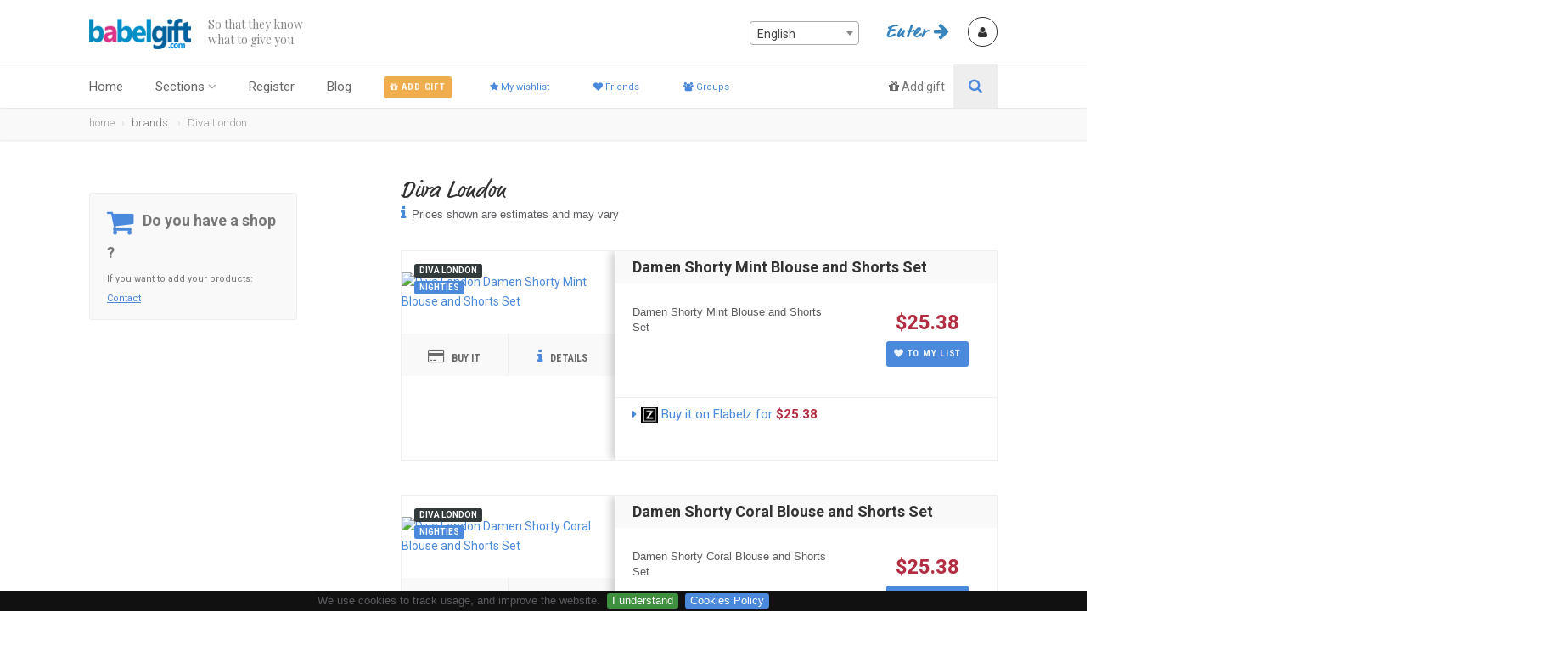

--- FILE ---
content_type: text/html
request_url: https://babelgift.com/en/brands/us/761456/diva-london/nighties
body_size: 10522
content:
<!DOCTYPE HTML>
<html lang="en" class="no-js">
<head>
    <meta http-equiv="X-UA-Compatible" content="IE=edge,chrome=1">
<!-- Basic Page Needs
  ================================================== -->
<meta http-equiv="Content-Type" content="text/html; charset=utf-8">
<title>Marcas</title>
<meta name="description" content="Search the brands of all gifts included in Babelgift, and find your favorite one">
<meta name="keywords" content="gift, social network, Christmas, Valentine's day, Mother's day, birthday">
<meta name="author" content="Babelgift.com">
<meta http-equiv="Content-Language" content="en"/>


<!-- Mobile Specific Metas
  ================================================== -->
<meta name="viewport" content="width=device-width, user-scalable=no, initial-scale=1.0, minimum-scale=1.0, maximum-scale=1.0">
<meta name="format-detection" content="telephone=no">
<!-- CSS
  ================================================== -->
<link rel="shortcut icon" href="https://babelgift.com/images/favicon.png" type="image/x-icon">
<link href="https://babelgift.com/css/bootstrap.css?v=431045e53bbc" rel="stylesheet" type="text/css">
<link href="https://babelgift.com/css/bootstrap-theme.css?v=431045e53bbc" rel="stylesheet" type="text/css">
<link href="https://babelgift.com/css/style_000002.css?v=431045e53bbc" rel="stylesheet" type="text/css">
<link href="https://babelgift.com/css/bundle/bundle_head_000002.css?v=431045e53bbc" rel="stylesheet" type="text/css">
<!--[if lte IE 9]><link rel="stylesheet" type="text/css" href="css/ie.css" media="screen" /><![endif]-->
<link href="https://babelgift.com/css/custom_000002.css?v=431045e53bbc" rel="stylesheet" type="text/css">
<!-- SCRIPTS
  ================================================== -->
    
<script src="https://babelgift.com/js/bundle/bundle_head_000004.js?v=431045e53bbc"></script>
<script src="https://babelgift.com/js/cookies.js?v=431045e53bbc"></script>
<script src="https://babelgift.com/js/custom-tracking.js?v=431045e53bbc"></script>


<script language='javascript'>

var tau_validation = new Array();
tau_validation['alphanum'] = "You can only  use letters and numbers (a-z 0-9) and";
tau_validation['alphanumex'] = "You can only  use letters and numbers (a-z 0-9),lettters with accents and the following chars: _-'. ";
tau_validation['bad_chars'] = "The field contains characters which are not permitted ";
tau_validation['bad_date'] = "The date you have entered is incorrect or invalid";
tau_validation['bad_original_pass'] = "Invalid old password";
tau_validation['bad_pass'] = "Invalid password";
tau_validation['both_pass_must_coincide'] = "Both 'New password' and 'Confirm new password' fields must contain the same password";
tau_validation['email'] = "The email address is incorrect";
tau_validation['image_file_button_text'] = "Image";
tau_validation['image_formats'] = "jpg, png, gif";
tau_validation['internal_error'] = "Internal error: Validation case doesn't exist: rpl_param. Please contact us about this error.";
tau_validation['max_value'] = "Maximum value is rpl_param.";
tau_validation['min_value'] = "Value must be at least rpl_param.";
tau_validation['not_enough_chars'] = "Not enough characters. Minimum of rpl_param characters required.";
tau_validation['not_equals_to'] = "Value must be the same as precedent field";
tau_validation['only_integer'] = "This field can only contain whole numbers.";
tau_validation['only_numeric'] = "This field can only contain numbers.";
tau_validation['required'] = "This field cannot be empty";
tau_validation['sel_from_list'] = "You should select an element from the list";
tau_validation['too_much_chars'] = "Too many characters. Maximum of rpl_param characters permitted.";
tau_validation['url'] = "Invalid url";
tau_validation['yet_registered_mail'] = "Email address already in use";
tau_validation['yet_registered_nick'] = "Username already in use";

var APP_BASE_URL = 'https://babelgift.com';
var APP_COUNTRY = 'us';
var LANG = 'en';
var SPAN_ERROR_CLASS = 'spanError';
var FIELD_ERROR_CLASS = 'fieldError';
var APP_LANG_URL = 'https://babelgift.com/en';
var USER_LOGGED_IN = false;
var FB_APP_ID = '241184962909069';
var FB_API_VERSION = 'v2.8';
var DECIMAL_SEPARATOR = '.';

var uinfo = {
logged:false};
var langUrl = {
 'about-us' : 'about-us',
 'add-gift' : 'add-gift',
 'blog' : 'blog',
 'brands' : 'brands',
 'contact' : 'contact',
 'create-list' : 'create-list',
 'edit-group' : 'edit-group',
 'edit-list' : 'edit-list',
 'edit-profile' : 'edit-profile',
 'exit' : 'exit',
 'friends' : 'friends',
 'general-conditions' : 'general-conditions',
 'gift-detail' : 'gift-detail',
 'gift-list' : 'gift-list',
 'groups' : 'groups',
 'help' : 'help',
 'home' : 'home',
 'init' : 'start',
 'lists' : 'lists',
 'login' : 'login',
 'my-commitments' : 'my-commitments',
 'privacy-policy' : 'privacy-policy',
 'product-detail' : 'product-detail',
 'register' : 'register',
 'request-friendship' : 'request-friendship',
 'requests' : 'requests',
 'search-users' : 'search-users',
 'shop' : 'store',
 'unsuscribe' : 'unsuscribe',
 'last_url' : 'start',
 'current_uri' : 'brands/us/761456/diva-london/nighties',
 'current_uri_de' : 'marken/us/761456/diva-london/nighties',
 'current_uri_en' : 'brands/us/761456/diva-london/nighties',
 'current_uri_es' : 'marcas/us/761456/diva-london/nighties',
 'current_uri_fr' : 'marques/us/761456/diva-london/nighties',
 'current_uri_it' : 'marche/us/761456/diva-london/nighties',
 'current_uri_pt' : 'marcas/us/761456/diva-london/nighties',
 'redir_after_login' : '/en/brands/us/761456/diva-london/nighties'
};
var URL_MYLIST = 'https://babelgift.com/en/gift-list';


</script>

 

</head>


<body class="home">
 
<!--[if lt IE 7]>
	<p class="chromeframe">You are using an outdated browser. <a href="https://browsehappy.com/">Upgrade your browser today</a> or <a href="https://www.google.com/chromeframe/?redirect=true">install Google Chrome Frame</a> to better experience this site.</p>
<![endif]-->
<div class="body"><!-- Start Site Header -->
	<div class="site-header-wrapper">
        <header class="site-header">
            <div class="container sp-cont">
                <div class="site-logo">
                    <h1><a href="https://babelgift.com"><img src="https://babelgift.com/images/logo.png" alt="Logo"></a></h1>
                    <span class="site-tagline">So that they know<br>what to give you </span>
                </div>
                
                <div class="header-right">
                    <div id='dropDownLoggedIn' class="user-login-panel logged-in-user" style='display:none;'>
    <a href="#" class="user-login-btn" id="userdropdown" data-toggle="dropdown">
        <img id="user_profile_pic" src="" alt="">
        <span class="user-informa">
            <span class="meta-data">Welcome</span>
            <span class="user-name"></span>
        </span>
        <span class="user-dd-dropper"><i class="fa fa-angle-down"></i></span>
    </a>
    <ul class="dropdown-menu" role="menu" aria-labelledby="userdropdown">
        <li><a href="https://babelgift.com/en/edit-profile"><i class='fa fa-user'></i>&nbsp; My profile</a></li>
        <li><a href="https://babelgift.com/en/requests"><i class='fa fa-heartbeat'></i>&nbsp;  Requests &nbsp;<span class="label label-danger"></span></a> </li>
        <li><a href="https://babelgift.com/en/add-gift"><i class='fa fa-gift'></i>&nbsp; Add gift</a></li>
        <li><a href="https://babelgift.com/en/gift-list"><i class='fa fa-star'></i>&nbsp; My wishlist</a></li>
        <li><a href="https://babelgift.com/en/friends"><i class='fa fa-heart'></i>&nbsp; Friends</a></li>
        <li><a href="https://babelgift.com/en/lists"><i class='fa fa-list'></i>&nbsp; Lists</a></li>
        <li><a href="https://babelgift.com/en/groups"><i class='fa fa-users'></i>&nbsp; Groups</a></li>
        <li><a href="https://babelgift.com/en/my-commitments"><i class='fa fa-shopping-cart'></i>&nbsp; My commmitments</a></li>
        <li><a href="https://babelgift.com/en/exit"><i class='fa fa-sign-out'></i>&nbsp; Log out</a></li>
    </ul>
</div>
<div id='dropDownNotLoggedIn' class="user-login-panel" style=''>
    <!--<a href="#" class="user-login-btn" data-toggle="modal" data-target="#loginModal"></a>-->
    <div id='user-profile' class="user-profile-picture user-login-btn" data-toggle="modal" data-target="#loginModal"><i class="fa fa-user"></i></div>
</div>
                    <div class="topnav dd-menu link-behavior" data-toggle="modal" data-target="#loginModal">
                        <ul class="top-navigation sf-menu" style="">
                            
                            <li class="market">Enter <i class="fa fa-arrow-right"></i></li>
                        </ul>
                        
                    </div>
                </div>
                
                <div class="langChooserCont">
                    <div class='langChooser'>
                        <select name='language_chooser' id='language_chooser' class='width99'>
                            <option id='es'> Español</option>
                            <option id='en'> English</option>
                            <option id='fr'> Français</option>
                            <option id='de'> Deutsch</option>
                            <option id='it'> Italiano</option>
                            <option id='pt'> Português</option>
                        </select>
                    </div>
                </div>
            </div>
        
        </header>
        <!-- End Site Header -->
        <script>
            
            
            $(document).ready(function(){
                
                $("#language_chooser > option").each(function(){
                   if(this.id === LANG){
                       $('#language_chooser').val(this.value);
                   } 
                });
               $("#language_chooser").select2({
                    templateResult: flagImages,
                    minimumResultsForSearch: -1
                }).on("change", function(e) {
                    var redirToBase = false;
                    var currentLang = $('#language_chooser').children(':selected').attr('id');
                    
                    if(redirToBase){
                        window.location.href = APP_BASE_URL + '/' + currentLang + '/blog';
                    }else{
                        var urlLang = APP_BASE_URL + '/' +currentLang + '/'+ langUrl['current_uri_'+currentLang];
                        window.location.href = urlLang;
                    }
                        
                }); 
            });
            function flagImages(optionItem){
                if (!optionItem.id) { return optionItem.text; }
                    var $selection;
                    var currentId = $(optionItem.element).attr('id');
                    
                    if(currentId == 'en'){
                        currentId = 'us';
                    }
                    $selection = $(
                        
                        '<img class="flag-image" src="https://babelgift.com/images/flags/'+currentId+
                        '.png" /><span class="searchname hidden-xs">' + $(optionItem.element).text() + 
                        '</span>'
                        );
                return $selection;
            }
        </script>        <div class="navbar hidden-print">
            <div class="container sp-cont">
                <div class="search-function search-btn-link2">
                    <a href="https://babelgift.com/en/add-gift" class="search-toptrigger"><i class="fa fa-search"></i></a>
                    <span><i class="fa fa-gift"></i> <a href="https://babelgift.com/en/add-gift" style="color:#777;">Add gift</a></span>
                </div>
                <a href="#" class="visible-sm visible-xs" id="menu-toggle"><i class="fa fa-bars"></i></a>
                <!-- Main Navigation -->
                <nav class="main-navigation dd-menu toggle-menu" role="navigation">
                    <ul class="sf-menu">
                        <li><a href="https://babelgift.com">Home </a>
                            
                        </li>
                        <li><a href="javascript:void(0)">Sections</a>
                            <ul class="dropdown">
                                <!--<li><a href="https://babelgift.com/en/about-us">About us</a></li>-->
                                <li><a href="https://babelgift.com/en/brands">Brands</a></li>
                                <li><a href="https://babelgift.com/en/blog">Blog</a></li>
                                <li><a href="https://babelgift.com/en/contact">Contact</a></li>
                                <li><a href="https://babelgift.com/en/help">Help</a></li>
                                <li><a href="https://babelgift.com/en/search-users">Search users</a></li>
                                <li><a href="https://babelgift.com/en/privacy-policy">Privacy policy</a></li>
                                <li><a href="https://babelgift.com/en/privacy-policy#cookies">Cookies Policy</a></li>
                                <li><a href="https://babelgift.com/en/general-conditions">General conditions</a></li>
                            </ul>
                        </li>
                        
                        <li style="display:none;"><a href="javascript:void(0)">My profile</a>
                            <ul class="dropdown">
                                <li><a href="https://babelgift.com/en/edit-profile"><i class='fa fa-user'></i>&nbsp; My profile</a></li>
                                <li><a href="https://babelgift.com/en/requests"><i class='fa fa-heartbeat'></i>&nbsp;  Requests &nbsp;<span class="label label-danger"></span></a> </li>
                                <li><a href="https://babelgift.com/en/add-gift"><i class='fa fa-gift'></i>&nbsp; Add gift</a></li>
                                <li><a href="https://babelgift.com/en/gift-list"><i class='fa fa-star'></i>&nbsp; My wishlist</a></li>
                                <li><a href="https://babelgift.com/en/friends"><i class='fa fa-heart'></i>&nbsp; Friends</a></li>
                                <li><a href="https://babelgift.com/en/lists"><i class='fa fa-list'></i>&nbsp; Lists</a></li>
                                <li><a href="https://babelgift.com/en/groups"><i class='fa fa-users'></i>&nbsp; Groups</a></li>
                                <li><a href="https://babelgift.com/en/my-commitments"><i class='fa fa-shopping-cart'></i>&nbsp; My commmitments</a></li>
                                <li><a href="https://babelgift.com/en/exit"><i class='fa fa-sign-out'></i>&nbsp; Log out</a></li>
                            </ul>
                            
                        </li>
                        <li style=""><a href="https://babelgift.com/en/register">Register</a>
                        
                        </li>
                        <li><a href="https://babelgift.com/en/blog">Blog</a>
                            
                        </li>
                        <li>
                            <div>
                            <a class='btn btn-warning btn-xs hidden-xs' href='https://babelgift.com/en/add-gift'>
                                <i class='fa fa-gift'></i><span> Add gift</span></a> 
                            </div>
                        </li>
                        <li>
                            <div>
                            <a class='btn btn-purple btn-xs hidden-xs' href='https://babelgift.com/en/gift-list'>
                                <i class='fa fa-star'></i><span> My wishlist</span></a> 
                            </div>
                        </li>
                        <li>
                            <div>
                            <a class='btn btn-purple btn-xs hidden-xs' href='https://babelgift.com/en/friends'>
                                <i class='fa fa-heart'></i><span> Friends</span></a> 
                            </div>
                        </li>
                        <li>
                            <div>
                            <a class='btn btn-purple btn-xs hidden-xs' href='https://babelgift.com/en/groups'>
                                <i class='fa fa-users'></i><span> Groups</span></a> 
                            </div>
                        </li>
                    </ul>
                </nav> 
                <!-- Search Form -->
                <div class="search-form">
                    <div class="search-form-inner">
                        <form name="frmSearchUserFromHeader" id="frmSearchUserFromHeader" method="get" action="https://babelgift.com/en/search-users">
                            <h3>Search users</h3>
                            <div class="row">
                                <div class="col-md-6 col-sm-6">
                                    <div class="row">
                                        <div class="col-md-10 col-sm-10 col-xs-12">
                                            <label>Search</label>
                                            <input type="text" name="searchTermHeader" id="searchTermHeader" class="form-control search-user-input" ><br/>
                                            <input type="submit" class="btn btn-block btn-primary btn-lg" value="Search users">
                                        </div>
                                        
                                    </div>
                                    <!--googleoff: all -->
                                    <span style="visibility:hidden" id="rr_names_frmSearchUserFromHeader">searchTermHeader</span>
                                    <span style="visibility:hidden" id="rr_rules_frmSearchUserFromHeader">ml:2|Ml:30</span>
                                    <!--googleon: all -->
                                    <script>
                                        $('#frmSearchUserFromHeader').keydown(function(event){
                                               if(event.keyCode == 13 && event.target.nodeName!='TEXTAREA')
                                               {
                                                 event.preventDefault();
                                                 tauValidation.testToSend('frmSearchUserFromHeader');
                                                 return false;
                                               }
                                           });
                                    </script>
                                    <div class="row">
                                        
                                    </div>
                                    <div class="row">
                                        
                                    </div>
                                    <div class="row">
                                       
                                    </div>
                                </div>
                                <div class="col-md-6 col-sm-6">
                                    
                                    <div class="row">
                                        <div class="col-md-6">
                                            
                                        </div>
                                    </div>
                                </div>
                            </div>
                        </form>
                    </div>
                </div>
            </div>
        </div>
   	</div><div class="utility-bar">
    	<div class="container">
        	<div class="row">
            	<div class="col-md-12 col-sm-12 col-xs-12">
                    <ol class="breadcrumb">
                        <li><a href="https://babelgift.com/en/">home</a></li><li>brands</li>
<li><a href='https://babelgift.com/en/brands/us/740277/diva-london'  >Diva London</a></li>

                    </ol>
            	</div>
                    <!--<div class="col-md-2 col-sm-2 col-xs-2"></div>-->
            </div>
      	</div>
    </div>


    <!-- Start Body Content -->
  	<div class="main" role="main">
    	<div id="content" class="content full">
        	<div class="container">
            	<div class="row">
                    <!-- Search Filters -->
                    <div class="col-md-4 search-filters hidden-sm" id="Search-Filters">
                        
                    	<div class="tbsticky filters-sidebar" style="">
                            
                            <div class="alignleft">
     <script type="text/javascript">
        amzn_assoc_ad_type = "banner";
    amzn_assoc_marketplace = "amazon";
    amzn_assoc_region = "US";
    amzn_assoc_placement = "assoc_banner_placement_default";
    amzn_assoc_campaigns = "b2schl_evnt_2016";
    amzn_assoc_banner_type = "promotions";
    amzn_assoc_p = "12";
    amzn_assoc_banner_id = "16GA4YFX9S8B7H60JE02";
    amzn_assoc_width = "300";
    amzn_assoc_height = "250";
    amzn_assoc_tracking_id = "babelgiftus-20";
    amzn_assoc_linkid = "57d417c3642d5fb9acedf42917b4be43";
     </script>
     <script src="//z-na.amazon-adsystem.com/widgets/q?ServiceVersion=20070822&Operation=GetScript&ID=OneJS&WS=1"></script>
    </div>
                            <div class="vehicle-enquiry-foot">
                                    <span class="vehicle-enquiry-foot-ico"><i class="fa fa-shopping-cart"></i></span>
                                    <strong>Do you have a shop ?</strong>If you want to add your products: <a href="https://babelgift.com/en/contact">Contact</a>
                                </div>
                        </div>
                        
                        
                        
                    </div>
                    
                    
                    
                                <div id="results-label" class="col-md-8" style='display:block;'>
                                    <h3 class="market"><a href='https://babelgift.com/en/brands/us/740277/diva-london'  >Diva London</a></h3>
                                    <p><i class="fa fa-info"></i> Prices shown are estimates and may vary</p>
                                    <br/>
                                </div>
                    
                    
                    <!-- Listing Results -->
                    <div class="col-md-8 results-container">
                        <div class="results-container-in">
                        	<div class="waiting" style="display:none;">
                            	<div class="spinner">
                                  	<div class="rect1"></div>
                                  	<div class="rect2"></div>
                                  	<div class="rect3"></div>
                                  	<div class="rect4"></div>
                                  	<div class="rect5"></div>
                                </div>
                            </div>
                            <div id="results-holder" class="results-list-view">
                                    
                                
                                    
                                    
                                   
                            	
                            </div>
                            <div class="col-md-8">
                                <ul class="pagination">
                                
                                </ul> 
                            </div>
                            <div class="row">
                                <div id="pr_ajaxloader" style="display:block;">
                                    <img src="https://babelgift.com/images/assets/ajax-loader.gif" /> &nbsp; Searching products......
                                </div>
                                <br/>
                            </div>
                            
                            <hr/>
            <script>
                var doo_js_trans = {
                    'doo_brand_new' : 'Buy it on', 
                    'doo_second_hand' : "Buy second hand product on", 
                    'doo_for' : 'for', // for X EUR
                    'doo_sec_hand' : "Second hand",
                    'doo_you_should_login' : '{you_should_login}'
                };
                
                $(document).ready(function(){
                    doodora.initDoo();
                    window.doo.owner_of_list = 0;
                    window.doo.user_in_receiver_group = 1;
                    window.doo.send_results = 0;
                    
                    addGift.getBrandProducts('740277', '9b7023f2da1158589bc502ec75cc2dfd2f329c1a','Diva London','nighties', 'us');
                    
                    
                    
                });
            </script>
            
            <div class="modal fade" id="myModal" tabindex="-1" role="dialog" aria-hidden="true" style="display: none;">
                <div class="modal-dialog">
                    <div class="modal-content">
                        <div class="modal-header">
                            <button type="button" class="close" data-dismiss="modal" aria-hidden="true">×</button>
                            <h4 class="modal-title" id="myModalLabel">Modal title</h4>
                        </div>
                        <div id="myModalBody" class="modal-body"> One fine body... </div>
                        <div class="modal-footer">
                            <button type="button" class="btn btn-default inverted" data-dismiss="modal">Close</button>
                            <!--<button type="button" class="btn btn-primary">Save changes</button>-->
                        </div>
                    </div>
                </div>
            </div>
            
            <div class="modal fade" id="addGiftModal" tabindex="-1" role="dialog" aria-hidden="true" style="display: none;">
                <div class="modal-dialog">
                    <div class="modal-content">
                        <div class="modal-header">
                            <button type="button" class="close" data-dismiss="modal" aria-hidden="true">×</button>
                            <h4 class="modal-title" id="addGiftModalLabel">Modal title</h4>
                        </div>
                        <div id="addGiftModalBody" class="modal-body"> 
                            
                                <div class="row"> 
                                <div class="col-md-6">
                                    <div id="finded-results">
                                        <!-- Result -->
                                        <div class="search-find-results centered">
                                            <h5>Add this product to my list :</h5><br/>
                                            <img src="" id="thumbCurrentGift" />
                                        </div>
                                    </div>
                                </div>
                                
                                
                                <div class="col-md-6">
                                    <div id="finded-results">
                                        <!-- Result -->
                                        <div class="search-find-results">
                                            <h5 id="lateral-title">x</h5>
                                            <div id="lateral-price" class="price doo-item-price doo-blue-price"></div>
                                            <ul class="inline">
                                                
                                                <li id="lateral-brand">x</li><br/>
                                                <li id="lateral-label">x</li><br/>
                                                
                                            </ul>
                                            <a id="afflink_01_modal" class="doo-aff-link-01" target="_blank"></a>
                                        </div>
                                    </div>
                                </div>
                                </div>
                                <div class="row">
                                    <div class="col-md-12">
                                        <div class="form-group">
                                            <form id='frmAddItemToMyList' name='frmAddItemToMyList' action='' >

                                               <label>Choose list </label>
                                               <select id='itemList' name='itemList' class="form-control selectpicker">
                                                   
                                               </select>

                                               <label>Choose title</label>
                                               <input type='text' id='itemTitle' name='itemTitle' class="form-control"  value=""/>

                                               <label>Add a comment ( optional )</label>
                                               <textarea id='itemComment' name='itemComment' class="form-control" maxlength="255"></textarea>
                                               <div id="gf_ajaxloader" style="display: none;">
                                                   <img src="images/assets/ajax-loader.gif">
                                               </div>
                                            </form>
                                        </div>
                                    </div>
                                </div>
                            
                        </div>
                        <div class="modal-footer">
                            <button type="button" class="btn btn-default inverted" data-dismiss="modal" onclick="javascript:addGift.hideMsg();">Close</button>
                            <button id='addGiftModalButton' type="button" class="btn btn-primary">To my list</button>
                        </div>
                    </div>
                </div>
            </div>
            
            <div class="modal fade" id="youShouldLoginModal" tabindex="-1" role="dialog" aria-hidden="true" style="display: none;">
                <div class="modal-dialog">
                    <div class="modal-content">
                        <div class="modal-header">
                            <button type="button" class="close" data-dismiss="modal" aria-hidden="true">×</button>
                            <h4 class="modal-title" id="youShouldLoginModalLabel">Info</h4>
                        </div>
                        <div id="addGiftModalBody" class="modal-body"> 
                            
                             
                                <div class="row">
                                    <div class="col-md-12">
                                        Please log in
                                    </div>
                                </div>
                            
                        </div>
                        <div class="modal-footer">
                            <button type="button" class="btn btn-default inverted" data-dismiss="modal" onclick="javascript:addGift.hideMsg();">Close</button>
                        </div>
                    </div>
                </div>
            </div>
            
            <br/>
            <br/>
                            
                        </div>
                    </div>
               	</div>
            </div>
        </div>
   	</div>
    <!-- End Body Content -->    <!-- Utility Bar -->
    <div class="utility-bar hidden-print">
    	<div class="container">
        	<div class="row">
            	<div class="col-md-8 col-sm-6 col-xs-8">
                    <ol class="breadcrumb">
                        <li>brands</li>
<li class="active"><a href='https://babelgift.com/en/brands/us/740277/diva-london'  >Diva London</a></li>

                    </ol>
            	</div>
                <div class="col-md-4 col-sm-6 col-xs-4">
                	<span class="share-text-normal hidden-xs hidden-md hidden-sm"><i class="icon-share"></i> Share this</span>
                	<ul class="utility-icons social-icons social-icons-colored">
                    	<li class="facebook"><a href="https://www.facebook.com/sharer/sharer.php?u=https://babelgift.com/en/brands/us/761456/diva-london/nighties&t=Babelgift" target='_blank'><i class="fa fa-facebook"></i></a></li>
                    	<li class="twitter"><a href="https://twitter.com/intent/tweet?source=https://babelgift.com/en/brands/us/761456/diva-london/nighties&text=Babelgift:https://babelgift.com/en/brands/us/761456/diva-london/nighties" target='_blank'><i class="fa fa-twitter"></i></a></li>
                    	<!--<li class="googleplus"><a href="https://plus.google.com/share?url=https://babelgift.com/en/brands/us/761456/diva-london/nighties" target='_blank'><i class="fa fa-google-plus"></i></a></li>-->
                    	<li class="linkedin hidden-xs"><a href="https://www.linkedin.com/shareArticle?mini=true&url=https://babelgift.com/en/brands/us/761456/diva-london/nighties&title=Babelgift&summary=Babelgift&source=https://babelgift.com/en/brands/us/761456/diva-london/nighties" target='_blank'><i class="fa fa-linkedin"></i></a></li>
                    	<li class="pinterest hidden-xs"><a href="https://pinterest.com/pin/create/button/?url=https://babelgift.com/en/brands/us/761456/diva-london/nighties&media=&description=Babelgift" target='_blank'><i class="fa fa-pinterest"></i></a></li>
                    	<!-- <li class="pinterest"><a href="#"><i class="fa fa-pinterest"></i></a></li>
                    	<li class="delicious"><a href="#"><i class="fa fa-delicious"></i></a></li> -->
                    </ul>
                </div>
            </div>
      	</div>
    </div><!-- Start site footer -->
    <footer class="site-footer">
       	<div class="site-footer-top hidden-print">
       		<div class="container">
                <div class="row">
                    <!-- <div class="col-md-3 col-sm-6 footer_widget widget widget_newsletter">
                    	
                        <a class="twitter-timeline" data-width="245" data-height="250" data-chrome="transparent" data-theme="dark" data-tweet-limit="1" data-link-color="#4a89dc" href="https://twitter.com/Babelgift">Tweets by Babelgift</a> <script async src="//platform.twitter.com/widgets.js" charset="utf-8"></script>   
                    </div>-->
                    
                    
                    
                    <div class="col-md-2 col-sm-6 footer_widget widget widget_custom_menu">
                    	<h4 class="widgettitle">Sections</h4>
                        <ul>
                                <li><a href="https://babelgift.com/en/help">Help</a></li>
                                <li><a href="https://babelgift.com/en/blog">Blog</a></li>
                                <li><a href="https://babelgift.com/en/contact">Contact</a></li>
                                <li><a href="https://babelgift.com/en/brands">Brands</a></li>
                                
                        </ul>
                    </div>
                    
                    
                    
                    <div class="col-md-2 col-sm-6 footer_widget widget widget_custom_menu ">
                    	<h4 class="widgettitle">Legal</h4>
                        <ul>
                            <li><a href="https://babelgift.com/en/privacy-policy">Privacy policy</a></li>
                            <li><a href="https://babelgift.com/en/privacy-policy#cookies">Cookies Policy</a></li>
                            <li><a href="https://babelgift.com/en/general-conditions">General conditions</a></li>
                        </ul>
                    </div>
                    
                    
                    
                    <div class="col-md-3 col-sm-6 footer_widget widget widget_custom_menu">
                    	<h4 class="widgettitle">Babelgift</h4>
                        <!-- <p>Babelgift.com is a participant in the Amazon Services LLC Associates Program, an affiliate advertising program designed to provide a means for sites to earn advertising fees by advertising and linking babelgift.com to amazon.com, or endless.com, MYHABIT.com, SmallParts.com, or AmazonWireless.com.</p>
                        -->
                        
                            <ul><li><a href='https://babelgift.com/en/blog/2018/12/27/babelgift-has-been-selected-for-the-startupgrind-global-conference-2019' title='Babelgift has been selected for the StartupGrind Global Conference 2019'>Babelgift has been selec ...</a></li><li><a href='https://babelgift.com/en/blog/2017/01/21/new-chat-for-groups' title='New chat for Groups'>New chat for Groups</a></li><li><a href='https://babelgift.com/en/blog/2016/02/24/whats-babelgift' title='What's Babelgift ?'>What's Babelgift ?</a></li></ul>
                        
                    </div>
                    
                    <div class="col-md-3 col-sm-6 footer_widget widget widget_custom_menu footer_leftmost">
                    	<h4 class="widgettitle">Instagram</h4>
                        <div class="container">
                            <div class="row">
                                <div class="col-sm-1 col-xs-2 col-md-1 col-no-left-margin">
                                    <a href="https://www.instagram.com/p/BSgdrUDBo-R/" target="_blank" class="insta-image"><img src="/assets/images/feed/insta_05.jpg" alt="Babelgift Instagram" class="img-responsive" /></a>
                                    <a href="https://www.instagram.com/p/BtGptfanmTo/" target="_blank" class="insta-image"><img src="/assets/images/feed/insta_01.jpg" alt="Babelgift on StartupGrind San Francisco" class="img-responsive" /></a>
                                    

                                </div>
                                <div class="col-sm-1 col-xs-2 col-md-1 col-no-left-margin">
                                    <a href="https://www.instagram.com/p/Bt1O92EnMWl/" target="_blank" class="insta-image"><img src="/assets/images/feed/insta_02.jpg" alt="Babelgift on StartupGrind San Francisco" class="img-responsive" /></a>
                                    <a href="https://www.instagram.com/p/BtyWDuhC3iz/" target="_blank" class="insta-image"><img src="/assets/images/feed/insta_04.jpg" alt="Babelgift on StartupGrind San Francisco" class="img-responsive" /></a>
                                </div>
                            </div>
                        </div>
                        
                    </div>
                    
                    <div class="col-md-2 col-sm-6 footer_widget widget widget_custom_menu widget_links">
                        
<!--                        <div class="vehicle-enquiry-foot">
                            <span class="vehicle-enquiry-foot-ico"><i class="fa fa-cart-arrow-down"></i></span>
                            <strong>Do you provide services?</strong>If you want to add your products: <a href="https://babelgift.com/en/contact">Contact</a>
                        </div>-->
                        
                        <div class="vehicle-enquiry-foot">
                            <span class="vehicle-enquiry-foot-ico"><i class="fa fa-shopping-cart"></i></span>
                            <strong>Do you have a shop ?</strong>If you want to add your products: <a href="https://babelgift.com/en/contact">Contact</a>
                        </div>
                    </div>
                    
                </div>
            </div>
     	</div>
        <div class="site-footer-bottom">
        	<div class="container">
                <div class="row">
                	<div class="col-md-6 col-sm-6 copyrights-left">
                    	<p class='margin18down'>&copy; 2016 - 2026 Babelgift.com. All rights reserved. 
                            
                        </p>
                    </div>
                    
                    
                    <div class="col-md-6 col-sm-6 copyrights-right hidden-print">
                        
                        <ul class="social-icons social-icons-colored pull-right">
                            <li class="doo-footer-logo"><a href="https://babelgift.com"> <img src="https://babelgift.com/images/logo_w.png" alt="Logo" /></a></li>
                            <li class="facebook"><a href="https://www.facebook.com/babelgift" target="_blank"><i class="fa fa-facebook"></i></a></li>
                            <li class="twitter"><a href="https://twitter.com/Babelgift" target="_blank"><i class="fa fa-twitter"></i></a></li>
                            <li class="linkedin"><a href="https://www.linkedin.com/company/babelgift/" target="_blank"><i class="fa fa-linkedin"></i></a></li>
                            <li class="instagram"><a href="https://www.instagram.com/babelgift" target="_blank"><i class="fa fa-instagram"></i></a></li>
                            
                            <!--<li class="youtube"><a href="" target="_blank"><i class="fa fa-youtube"></i></a></li>-->
                            <!--<li class="youtube"><a href="https://plus.google.com/+Babelgift" target="_blank"><i class="fa fa-google-plus"></i></a></li>-->
                            <!--<li class="flickr"><a href="#" target="_blank"><i class="fa fa-flickr"></i></a></li>-->
                            <!--<li class="vimeo"><a href="#" target="_blank"><i class="fa fa-vimeo-square"></i></a></li>-->
                            <!--<li class="digg"><a href="#" target="_blank"><i class="fa fa-digg"></i></a></li>-->
                        </ul>
                    </div>
                </div>
            </div>
        </div>
    </footer>
    <!-- End site footer -->
  	<a id="back-to-top"><i class="fa fa-angle-double-up"></i></a>  
</div><script>
	$(document).ready(function(){
		$('.btnLogin').on("click", function(e) {
                        e.preventDefault();
			testToSend();
		});
	});
</script>
<div class="modal fade" id="loginModal" tabindex="-1" role="dialog"  aria-hidden="true">
    <div class="modal-dialog modal-sm">
        <div class="modal-content">
            <div class="modal-header">
                <button type="button" class="close" data-dismiss="modal" aria-hidden="true">&times;</button>
                <h4>Login to your account</h4>
            </div>
            <div class="modal-body">
                <form id="frmLoginForm" name="frmLoginForm">
                    <div class="input-group">
                        <span class="input-group-addon"><i class="fa fa-user"></i></span>
                        <input id='p_email' name='p_email' type="text" class="form-control" placeholder="email address">
                    </div>
                    <div class="input-group">
                        <span class="input-group-addon"><i class="fa fa-key"></i></span>
                        <input id='p_pass' name='p_pass' type="password" class="form-control" placeholder="password">
                    </div>
                    <input name='btnLogin' id='btnLogin' type="submit" class="btn btn-primary" value="Login">
                    
                    <div class="centered col1"><a href="https://babelgift.com/en/i/forgotpass">Have you forgotten your password? </a></div>
                </form>
           	</div>
            <div class="modal-footer">
                <div class="fbcontainer_table">
                <div class="fbcontainer_centered">
<!--                <fb:login-button class="btn btn-block btn-social" data-size='large' scope="public_profile,email,user_birthday,user_hometown,user_location,user_friends" onlogin="checkLoginState();">
                    <i class="fa fa-facebook"></i> Login with Facebook
                </fb:login-button>-->
                    </div>
                </div>
                
            </div>
        </div>
    </div>
</div>
<!--<script src="js/owl.carousel2.min.js"></script>
<script src="js/owl.rows.js"></script>-->
<script src="https://babelgift.com/js/commitments.js?v=431045e53bbc"></script><script src="https://babelgift.com/js/list-item-control.js?v=431045e53bbc"></script><!-- Result Item -->
<div id="doo-result-item-template" class="result-item" style="height: auto;display:none;">
    <div class="result-item-image doo-image-container">
        <a href="#" class="media-box doo-item-image-link" >
            
            <img src="" alt="" class="doo-item-image" >

            
        </a>
        <span class="label label-default vehicle-age doo-item-brandorlabel">2014</span>
        <span class="label label-primary premium-listing doo-item-label-info">Premium Listing</span>
        <div class="result-item-view-buttons">
            <span id="btnBuyIt" style="{style_buy_button}"><a href=""  class="doo-buy-it"><i class="fa fa-credit-card"> </i>&nbsp; Buy it</a></span>
            <span><a id="showLockGiftBig" href="#" data-toggle="modal" data-target="#monoCommitModal"><i class="fa fa-gift iconb-gift"> </i>&nbsp; I'll buy it!</a></span>
            <span id="btnReserved" style="{style_blocked_button}"><a href="javascript:;" class="redlink"><i class="fa fa-ban"> </i>&nbsp; Reserved</a></span>
            <a href="" class="doo-view-details" data-toggle="modal" data-target="#myModal"><i class="fa fa-info"> </i>&nbsp; Details</a>
        </div>
    </div>
    <div class="result-item-in">
        <h4 class="result-item-title" title=""><a class='doo-item-title-link' href="">Product Title</a> <a class='doo-delgift floatright' href="javascript:;"><i class="fa fa-remove"></i></a></h4>
        <div class="result-item-cont">
            <div class="result-item-block col1">
                <p class="doo-item-description">Product description</p>
            </div>
            <div class="result-item-block col2">
                <div class="result-item-pricing">
                    <div class="price doo-item-price">Product price</div>
                </div>
                <div class="result-item-action-buttons">
                    <a href="#" class="btn btn-primary btn-sm doo-button-select-item btn-doo" data-toggle="modal" data-target="#addGiftModal"><i class="fa fa-heart"></i> To my list</a><br/>
                    <a href="#" id="showLockGiftBig" data-toggle="modal" data-target="#monoCommitModal" onclick="" class="distance-calc"><i class="fa fa-gift iconb-gift"></i> I'll buy it!</a><br/>
                    <a href="#" id="showCollabGift"  onclick="" class="distance-calc"><i class="fa fa-group iconb-group"> </i> Buy as a group</a>
                </div>
            </div>
        </div>
        <div class="result-item-features">
            <ul class="inline">
                <li><a class='doo-aff-link-01' href="" >Aff link 1 </a></li>
                <!--<li><a class='doo-aff-link-02' href="" >Aff link 2 </a></li>-->

            </ul>
        </div>
    </div>
</div>

<script src="https://babelgift.com/js/labels/labels_en.js?v=431045e53bbc"></script>
<script src="https://babelgift.com/js/view.js?auto"></script>
<script src="https://babelgift.com/js/bundle/bundle_000001.js?v=431045e53bbc"></script>
<script type="text/javascript" language="javascript" src="https://babelgift.com/js/tau/dp/datepicker-en.js?v=431045e53bbc" ></script>
<script src="https://babelgift.com/js/add-gift.js?v=431045e53bbc"></script>
<script>
$(document).ready(function(){
    
    $.cookieBar({
        message: "We use cookies to track usage, and improve the website.",
        acceptButton: true,
        acceptText: "I understand",
        policyButton: true,
        policyText: "Cookies Policy",
        policyURL: "https://babelgift.com/en/privacy-policy#cookies",
        fixed: true,
        bottom: true,
        acceptOnContinue: true,
        acceptOnScroll: 100,
        //forceShow: true,
        acceptAnyClick: true
        
        
    });
    
});


$(function () {
    $('#accordion').on('shown.bs.collapse', function (e) {
        var offset = $('.panel.panel-default > .panel-collapse.in').offset();
        if(offset) {
            $('html,body').animate({
                scrollTop: $('.panel-title a').offset().top -30
            }, 500); 
        }
    }); 
});
</script>
<script>
            (function(i,s,o,g,r,a,m){i['GoogleAnalyticsObject']=r;i[r]=i[r]||function(){
          (i[r].q=i[r].q||[]).push(arguments)},i[r].l=1*new Date();a=s.createElement(o),
          m=s.getElementsByTagName(o)[0];a.async=1;a.src=g;m.parentNode.insertBefore(a,m)
          })(window,document,'script','//www.google-analytics.com/analytics.js','ga');

          ga('create', 'UA-75717623-1', 'auto');
          ga('send', 'pageview');
    </script>
<script defer src="https://static.cloudflareinsights.com/beacon.min.js/vcd15cbe7772f49c399c6a5babf22c1241717689176015" integrity="sha512-ZpsOmlRQV6y907TI0dKBHq9Md29nnaEIPlkf84rnaERnq6zvWvPUqr2ft8M1aS28oN72PdrCzSjY4U6VaAw1EQ==" data-cf-beacon='{"version":"2024.11.0","token":"58167903328344d4b4816d3b8dfb492a","r":1,"server_timing":{"name":{"cfCacheStatus":true,"cfEdge":true,"cfExtPri":true,"cfL4":true,"cfOrigin":true,"cfSpeedBrain":true},"location_startswith":null}}' crossorigin="anonymous"></script>
</body>

 
        <script>
        var track2 = new Image();
        track2.src = 'https://opentrack.io/b/tracking-pixel';
                    
        jQuery(document).ready(function(){

                jQuery("a:not([href^='https://babelgift.com'])").click(function(event){
                     
                    var link  = $(this).attr('href');
                    if(link == undefined){ return true; }
                    var tracklink = link.replace('https://','').replace('https://', '');
                    var curDomain = window.location.hostname; //get current domain
                    var curPage = window.location.pathname; //get current page
                    
                    if( link.indexOf('javascript:') != -1 
                        || link.indexOf(curDomain) != -1 
                        || tracklink.length < 5 
                        || link.indexOf('#') == '0'
                        || tracklink.indexOf('#') == '0'){
                        return;
                    }else{
                        //console.log('NOT Found curDomain [' + curDomain + '] in link: [' + link+'] indexOf(#)=[' +link.indexOf('#')+']' );
                    }

                     event.preventDefault(); 

                     
                     
                     
                     var track = new Image();
                            track.onload = function(){
                                //console.log('Firing window.location.replace from onload');
                                window.location.replace( link );                                
                            };
                            track.onerror = function(){
                                //console.log('Firing window.location.replace from onerror');
                                window.location.replace( link );
                            };
                    //console.log('track.src= ' + 'https://opentrack.io/b/tracktel?tracklink='+tracklink+'&curdomain='+curDomain+'&curpage='+curPage);
                    track.src = 'https://opentrack.io/b/tracktel?tracklink='+tracklink+'&curdomain='+curDomain+'&curpage='+curPage;
                        
                     setTimeout(function() {
                        //console.log('Firing window.location from setTimeout');
                        window.location = link;
                     },1000);
                });
                
                
                    
        });
        </script>
        <!-- <img src='https://opentrack.io/b/tracking-pixel' style='width:1px;height:1px;'/>  -->
        
         
</html>